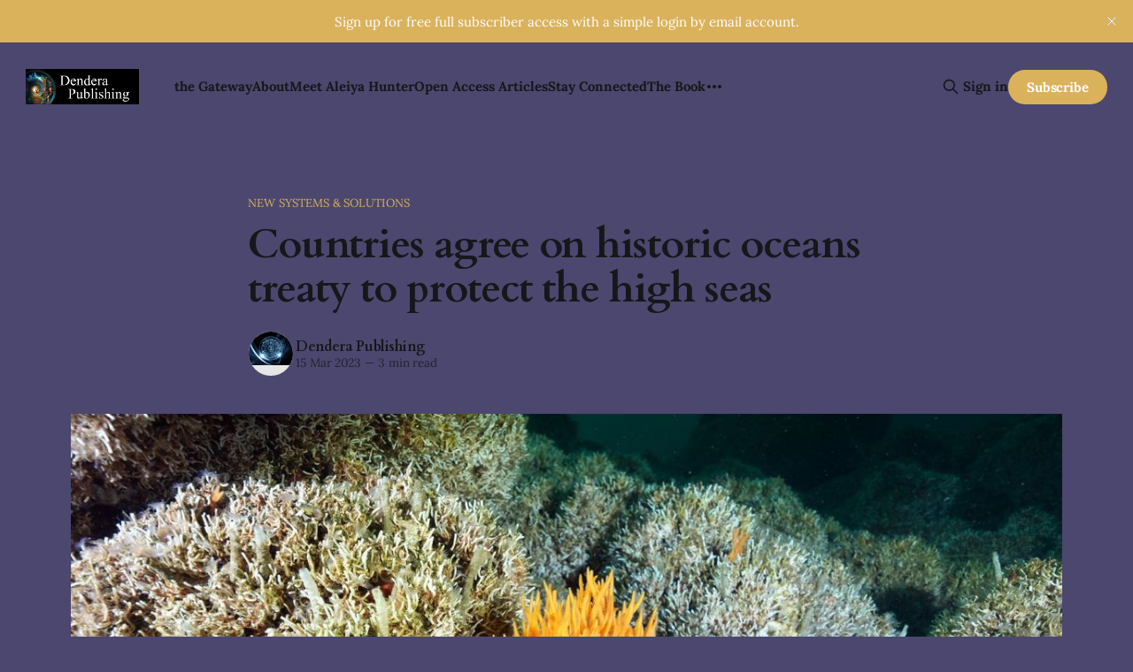

--- FILE ---
content_type: text/html; charset=utf-8
request_url: https://www.denderapublishing.com/countries-agree-on-historic-oceans-treaty-to-protect-the-high-seas/
body_size: 9646
content:
<!DOCTYPE html>
<html lang="en">
<head>

    <title>Countries agree on historic oceans treaty</title>
    <meta charset="utf-8">
    <meta name="viewport" content="width=device-width, initial-scale=1.0">
    
    <link rel="preload" as="style" href="https://www.denderapublishing.com/assets/built/screen.css?v=3281234aab">
    <link rel="preload" as="script" href="https://www.denderapublishing.com/assets/built/source.js?v=3281234aab">
    
    <link rel="preload" as="font" type="font/woff2" href="https://www.denderapublishing.com/assets/fonts/inter-roman.woff2?v=3281234aab" crossorigin="anonymous">
<style>
    @font-face {
        font-family: "Inter";
        font-style: normal;
        font-weight: 100 900;
        font-display: optional;
        src: url(https://www.denderapublishing.com/assets/fonts/inter-roman.woff2?v=3281234aab) format("woff2");
        unicode-range: U+0000-00FF, U+0131, U+0152-0153, U+02BB-02BC, U+02C6, U+02DA, U+02DC, U+0304, U+0308, U+0329, U+2000-206F, U+2074, U+20AC, U+2122, U+2191, U+2193, U+2212, U+2215, U+FEFF, U+FFFD;
    }
</style>

    <link rel="stylesheet" type="text/css" href="https://www.denderapublishing.com/assets/built/screen.css?v=3281234aab">

    <style>
        :root {
            --background-color: #4c476e
        }
    </style>

    <script>
        /* The script for calculating the color contrast has been taken from
        https://gomakethings.com/dynamically-changing-the-text-color-based-on-background-color-contrast-with-vanilla-js/ */
        var accentColor = getComputedStyle(document.documentElement).getPropertyValue('--background-color');
        accentColor = accentColor.trim().slice(1);

        if (accentColor.length === 3) {
            accentColor = accentColor[0] + accentColor[0] + accentColor[1] + accentColor[1] + accentColor[2] + accentColor[2];
        }

        var r = parseInt(accentColor.substr(0, 2), 16);
        var g = parseInt(accentColor.substr(2, 2), 16);
        var b = parseInt(accentColor.substr(4, 2), 16);
        var yiq = ((r * 299) + (g * 587) + (b * 114)) / 1000;
        var textColor = (yiq >= 128) ? 'dark' : 'light';

        document.documentElement.className = `has-${textColor}-text`;
    </script>

    <meta name="description" content="Countries agree on historic oceans treaty for environmental protection.">
    <link rel="icon" href="https://www.denderapublishing.com/content/images/size/w256h256/2019/12/DenderaGatewayIcon_PNGsm.png" type="image/png">
    <link rel="canonical" href="https://www.denderapublishing.com/countries-agree-on-historic-oceans-treaty-to-protect-the-high-seas/">
    <meta name="referrer" content="no-referrer-when-downgrade">
    
    <meta property="og:site_name" content="the Dendera Gateway">
    <meta property="og:type" content="article">
    <meta property="og:title" content="Countries agree on historic oceans treaty">
    <meta property="og:description" content="Countries agree on historic oceans treaty for environmental protection.">
    <meta property="og:url" content="https://www.denderapublishing.com/countries-agree-on-historic-oceans-treaty-to-protect-the-high-seas/">
    <meta property="og:image" content="https://www.denderapublishing.com/content/images/size/w1200/2023/03/230312-CNN-Article-oceans-treaty-un-marine-life-climate-restricted.jpg">
    <meta property="article:published_time" content="2023-03-15T20:18:35.000Z">
    <meta property="article:modified_time" content="2023-03-15T20:20:08.000Z">
    <meta property="article:tag" content="New Systems &amp;amp; Solutions">
    <meta property="article:tag" content="Open Access Articles">
    
    <meta property="article:publisher" content="https://www.facebook.com/aleiyahunter">
    <meta name="twitter:card" content="summary_large_image">
    <meta name="twitter:title" content="Countries agree on historic oceans treaty">
    <meta name="twitter:description" content="Countries agree on historic oceans treaty for environmental protection.">
    <meta name="twitter:url" content="https://www.denderapublishing.com/countries-agree-on-historic-oceans-treaty-to-protect-the-high-seas/">
    <meta name="twitter:image" content="https://www.denderapublishing.com/content/images/size/w1200/2023/03/230312-CNN-Article-oceans-treaty-un-marine-life-climate-restricted.jpg">
    <meta name="twitter:label1" content="Written by">
    <meta name="twitter:data1" content="Dendera Publishing">
    <meta name="twitter:label2" content="Filed under">
    <meta name="twitter:data2" content="New Systems &amp; Solutions, Open Access Articles">
    <meta property="og:image:width" content="1200">
    <meta property="og:image:height" content="675">
    
    <script type="application/ld+json">
{
    "@context": "https://schema.org",
    "@type": "Article",
    "publisher": {
        "@type": "Organization",
        "name": "the Dendera Gateway",
        "url": "https://www.denderapublishing.com/",
        "logo": {
            "@type": "ImageObject",
            "url": "https://www.denderapublishing.com/content/images/2025/08/Dendera-Publishing-Logo-2025-Bold.jpg"
        }
    },
    "author": {
        "@type": "Person",
        "name": "Dendera Publishing",
        "image": {
            "@type": "ImageObject",
            "url": "https://www.denderapublishing.com/content/images/size/w1200/2019/12/SymbolKey_AdobeStock_83047176sm.jpg",
            "width": 1200,
            "height": 900
        },
        "url": "https://www.denderapublishing.com/author/dendera/",
        "sameAs": []
    },
    "headline": "Countries agree on historic oceans treaty",
    "url": "https://www.denderapublishing.com/countries-agree-on-historic-oceans-treaty-to-protect-the-high-seas/",
    "datePublished": "2023-03-15T20:18:35.000Z",
    "dateModified": "2023-03-15T20:20:08.000Z",
    "image": {
        "@type": "ImageObject",
        "url": "https://www.denderapublishing.com/content/images/size/w1200/2023/03/230312-CNN-Article-oceans-treaty-un-marine-life-climate-restricted.jpg",
        "width": 1200,
        "height": 675
    },
    "keywords": "New Systems & Solutions, Open Access Articles",
    "description": "Nearly 200 countries have agreed to a legally-binding “high seas treaty” to protect marine life in international waters, which cover around half of the planet’s surface, but have long been essentially lawless.\n\nThe agreement was signed on March 4, 2023 after two weeks of negotiations at the United Nations headquarters in New York ended in a mammoth final session of more than 36 hours – but it has been two decades in the making.\n\nThe treaty provides legal tools to establish and manage marine prot",
    "mainEntityOfPage": "https://www.denderapublishing.com/countries-agree-on-historic-oceans-treaty-to-protect-the-high-seas/"
}
    </script>

    <meta name="generator" content="Ghost 6.13">
    <link rel="alternate" type="application/rss+xml" title="the Dendera Gateway" href="https://www.denderapublishing.com/rss/">
    <script defer src="https://cdn.jsdelivr.net/ghost/portal@~2.56/umd/portal.min.js" data-i18n="true" data-ghost="https://www.denderapublishing.com/" data-key="9a35ec632928f0d68f7ab65cee" data-api="https://denderapublishing.ghost.io/ghost/api/content/" data-locale="en" crossorigin="anonymous"></script><style id="gh-members-styles">.gh-post-upgrade-cta-content,
.gh-post-upgrade-cta {
    display: flex;
    flex-direction: column;
    align-items: center;
    font-family: -apple-system, BlinkMacSystemFont, 'Segoe UI', Roboto, Oxygen, Ubuntu, Cantarell, 'Open Sans', 'Helvetica Neue', sans-serif;
    text-align: center;
    width: 100%;
    color: #ffffff;
    font-size: 16px;
}

.gh-post-upgrade-cta-content {
    border-radius: 8px;
    padding: 40px 4vw;
}

.gh-post-upgrade-cta h2 {
    color: #ffffff;
    font-size: 28px;
    letter-spacing: -0.2px;
    margin: 0;
    padding: 0;
}

.gh-post-upgrade-cta p {
    margin: 20px 0 0;
    padding: 0;
}

.gh-post-upgrade-cta small {
    font-size: 16px;
    letter-spacing: -0.2px;
}

.gh-post-upgrade-cta a {
    color: #ffffff;
    cursor: pointer;
    font-weight: 500;
    box-shadow: none;
    text-decoration: underline;
}

.gh-post-upgrade-cta a:hover {
    color: #ffffff;
    opacity: 0.8;
    box-shadow: none;
    text-decoration: underline;
}

.gh-post-upgrade-cta a.gh-btn {
    display: block;
    background: #ffffff;
    text-decoration: none;
    margin: 28px 0 0;
    padding: 8px 18px;
    border-radius: 4px;
    font-size: 16px;
    font-weight: 600;
}

.gh-post-upgrade-cta a.gh-btn:hover {
    opacity: 0.92;
}</style><script async src="https://js.stripe.com/v3/"></script>
    <script defer src="https://cdn.jsdelivr.net/ghost/sodo-search@~1.8/umd/sodo-search.min.js" data-key="9a35ec632928f0d68f7ab65cee" data-styles="https://cdn.jsdelivr.net/ghost/sodo-search@~1.8/umd/main.css" data-sodo-search="https://denderapublishing.ghost.io/" data-locale="en" crossorigin="anonymous"></script>
    <script defer src="https://cdn.jsdelivr.net/ghost/announcement-bar@~1.1/umd/announcement-bar.min.js" data-announcement-bar="https://www.denderapublishing.com/" data-api-url="https://www.denderapublishing.com/members/api/announcement/" crossorigin="anonymous"></script>
    <link href="https://www.denderapublishing.com/webmentions/receive/" rel="webmention">
    <script defer src="/public/cards.min.js?v=3281234aab"></script>
    <link rel="stylesheet" type="text/css" href="/public/cards.min.css?v=3281234aab">
    <script defer src="/public/comment-counts.min.js?v=3281234aab" data-ghost-comments-counts-api="https://www.denderapublishing.com/members/api/comments/counts/"></script>
    <script defer src="/public/member-attribution.min.js?v=3281234aab"></script><style>:root {--ghost-accent-color: #dab25b;}</style>
    <!-- Default Statcounter code for Dendera Gateway
https://www.denderapublishing.com/ -->
<script type="text/javascript">
var sc_project=12163908; 
var sc_invisible=1; 
var sc_security="2312e0ad"; 
</script>
<script type="text/javascript"
src="https://www.statcounter.com/counter/counter.js"
async></script>
<noscript><div class="statcounter"><a title="Web Analytics
Made Easy - StatCounter" href="https://statcounter.com/"
target="_blank"><img class="statcounter"
src="https://c.statcounter.com/12163908/0/2312e0ad/1/"
alt="Web Analytics Made Easy -
StatCounter"></a></div></noscript>
<!-- End of Statcounter Code -->
    <link rel="preconnect" href="https://fonts.bunny.net"><link rel="stylesheet" href="https://fonts.bunny.net/css?family=cardo:400,700|lora:400,700"><style>:root {--gh-font-heading: Cardo;--gh-font-body: Lora;}</style>

</head>
<body class="post-template tag-new-systems-solutions tag-free-access-articles gh-font-heading-cardo gh-font-body-lora has-sans-title has-sans-body">

<div class="gh-viewport">
    
    <header id="gh-navigation" class="gh-navigation is-left-logo gh-outer">
    <div class="gh-navigation-inner gh-inner">

        <div class="gh-navigation-brand">
            <a class="gh-navigation-logo is-title" href="https://www.denderapublishing.com">
                    <img src="https://www.denderapublishing.com/content/images/2025/08/Dendera-Publishing-Logo-2025-Bold.jpg" alt="the Dendera Gateway">
            </a>
            <button class="gh-search gh-icon-button" aria-label="Search this site" data-ghost-search>
    <svg xmlns="http://www.w3.org/2000/svg" fill="none" viewBox="0 0 24 24" stroke="currentColor" stroke-width="2" width="20" height="20"><path stroke-linecap="round" stroke-linejoin="round" d="M21 21l-6-6m2-5a7 7 0 11-14 0 7 7 0 0114 0z"></path></svg></button>            <button class="gh-burger gh-icon-button" aria-label="Menu">
                <svg xmlns="http://www.w3.org/2000/svg" width="24" height="24" fill="currentColor" viewBox="0 0 256 256"><path d="M224,128a8,8,0,0,1-8,8H40a8,8,0,0,1,0-16H216A8,8,0,0,1,224,128ZM40,72H216a8,8,0,0,0,0-16H40a8,8,0,0,0,0,16ZM216,184H40a8,8,0,0,0,0,16H216a8,8,0,0,0,0-16Z"></path></svg>                <svg xmlns="http://www.w3.org/2000/svg" width="24" height="24" fill="currentColor" viewBox="0 0 256 256"><path d="M205.66,194.34a8,8,0,0,1-11.32,11.32L128,139.31,61.66,205.66a8,8,0,0,1-11.32-11.32L116.69,128,50.34,61.66A8,8,0,0,1,61.66,50.34L128,116.69l66.34-66.35a8,8,0,0,1,11.32,11.32L139.31,128Z"></path></svg>            </button>
        </div>

        <nav class="gh-navigation-menu">
            <ul class="nav">
    <li class="nav-the-gateway"><a href="https://www.denderapublishing.com/">the Gateway</a></li>
    <li class="nav-about"><a href="https://www.denderapublishing.com/about-the-gateway/">About</a></li>
    <li class="nav-meet-aleiya-hunter"><a href="https://www.denderapublishing.com/author/aleiya/">Meet Aleiya Hunter</a></li>
    <li class="nav-open-access-articles"><a href="https://www.denderapublishing.com/tag/free-access-articles/">Open Access Articles</a></li>
    <li class="nav-stay-connected"><a href="https://www.denderapublishing.com/#/portal/signup">Stay Connected</a></li>
    <li class="nav-the-book"><a href="https://www.denderapublishing.com/the-book/">The Book</a></li>
    <li class="nav-on-bluesky"><a href="https://bsky.app/profile/aleiyahunter.bsky.social">On BlueSky</a></li>
    <li class="nav-on-facebook"><a href="https://www.facebook.com/aleiyahunter">On Facebook</a></li>
    <li class="nav-resource-guides"><a href="https://www.denderapublishing.com/resource-guides/">Resource Guides</a></li>
    <li class="nav-hydroponic-gardening"><a href="https://www.denderapublishing.com/a-guide-to-at-home-hydroponic-gardening/">Hydroponic Gardening</a></li>
    <li class="nav-progressions-on-audio"><a href="https://www.denderapublishing.com/progressions-on-audio/">Progressions on Audio</a></li>
    <li class="nav-dendera-impressions"><a href="https://www.denderapublishing.com/dendera-impressions/">Dendera Impressions</a></li>
    <li class="nav-book-a-private-session"><a href="https://www.denderapublishing.com/private-sessions/">Book a Private Session</a></li>
    <li class="nav-contact-us"><a href="https://dendera.wufoo.com/forms/contact-us/">Contact Us</a></li>
</ul>

        </nav>

        <div class="gh-navigation-actions">
                <button class="gh-search gh-icon-button" aria-label="Search this site" data-ghost-search>
    <svg xmlns="http://www.w3.org/2000/svg" fill="none" viewBox="0 0 24 24" stroke="currentColor" stroke-width="2" width="20" height="20"><path stroke-linecap="round" stroke-linejoin="round" d="M21 21l-6-6m2-5a7 7 0 11-14 0 7 7 0 0114 0z"></path></svg></button>                <div class="gh-navigation-members">
                            <a href="#/portal/signin" data-portal="signin">Sign in</a>
                                <a class="gh-button" href="#/portal/signup" data-portal="signup">Subscribe</a>
                </div>
        </div>

    </div>
</header>

    

<main class="gh-main">

    <article class="gh-article post tag-new-systems-solutions tag-free-access-articles">

        <header class="gh-article-header gh-canvas">

                <a class="gh-article-tag" href="https://www.denderapublishing.com/tag/new-systems-solutions/">New Systems &amp; Solutions</a>
            <h1 class="gh-article-title is-title">Countries agree on historic oceans treaty to protect the high seas</h1>

            <div class="gh-article-meta">
                <div class="gh-article-author-image instapaper_ignore">
                            <a href="/author/dendera/">
                                <img class="author-profile-image" src="/content/images/size/w160/2019/12/SymbolKey_AdobeStock_83047176sm.jpg" alt="Dendera Publishing">
                            </a>
                </div>
                <div class="gh-article-meta-wrapper">
                    <h4 class="gh-article-author-name"><a href="/author/dendera/">Dendera Publishing</a></h4>
                    <div class="gh-article-meta-content">
                        <time class="gh-article-meta-date" datetime="2023-03-15">15 Mar 2023</time>
                            <span class="gh-article-meta-length"><span class="bull">—</span> 3 min read</span>
                    </div>
                </div>
            </div>

                <figure class="gh-article-image">
        <img
            srcset="/content/images/size/w320/2023/03/230312-CNN-Article-oceans-treaty-un-marine-life-climate-restricted.jpg 320w,
                    /content/images/size/w600/2023/03/230312-CNN-Article-oceans-treaty-un-marine-life-climate-restricted.jpg 600w,
                    /content/images/size/w960/2023/03/230312-CNN-Article-oceans-treaty-un-marine-life-climate-restricted.jpg 960w,
                    /content/images/size/w1200/2023/03/230312-CNN-Article-oceans-treaty-un-marine-life-climate-restricted.jpg 1200w,
                    /content/images/size/w2000/2023/03/230312-CNN-Article-oceans-treaty-un-marine-life-climate-restricted.jpg 2000w"
            sizes="(max-width: 1200px) 100vw, 1120px"
            src="/content/images/size/w1200/2023/03/230312-CNN-Article-oceans-treaty-un-marine-life-climate-restricted.jpg"
            alt="Countries agree on historic oceans treaty to protect the high seas"
        >
    </figure>

        </header>

        <section class="gh-content gh-canvas is-body drop-cap">
            <p>Nearly 200 countries have agreed to a legally-binding “high seas treaty” to protect marine life in international waters, which cover around half of the planet’s surface, but have long been essentially lawless.</p><p>The agreement was signed on March 4, 2023 after two weeks of negotiations at the United Nations headquarters in New York ended in a mammoth final session of more than 36 hours – but it has been two decades in the making.</p><p>The treaty provides legal tools to establish and manage marine protected areas – sanctuaries to protect the ocean’s biodiversity. It also covers environmental assessments to evaluate the potential damage of commercial activities, such as deep sea mining, before they start and a pledge by signatories to share ocean resources.</p><p>“This is a historic day for conservation and a sign that in a divided world, protecting nature and people can triumph over geopolitics,” Laura Meller, Oceans Campaigner at Greenpeace Nordic, said in a statement.</p><p>The high seas are sometimes called the world’s last true wilderness. This huge stretch of water – everything that lies 200 nautical miles beyond countries’ territorial waters – makes up more than 60% of the world’s oceans by surface area.</p><p>These waters provide the habitat for a wealth of unique species and ecosystems, support global fisheries on which billions of people rely and are a crucial buffer against the climate crisis – the ocean has absorbed more than 90% of the world’s excess heat over the last decades.</p><p>Yet they are also highly vulnerable. Climate change is causing ocean temperatures to rise and increasingly acidic waters threaten marine life.</p><p>Human activity on the ocean is adding pressure, including industrial fishing, shipping, the nascent deep sea mining industry and the race to harness the ocean’s “genetic resources” – material from marine plants and animals for use in industries such as pharmaceuticals.</p><p>“Currently, there are no comprehensive regulations for the protections of marine life in this area,” Liz Karan, oceans project director at the Pew Charitable Trusts, told CNN.</p><p>Rules that do exist are piecemeal, fragmented and weakly enforced, meaning activities on the high seas are often unregulated and insufficiently monitored leaving them vulnerable to exploitation.</p><p>Only 1.2% of international waters are protected, and only 0.8% are identified as “highly protected.”</p><p>“There are huge unmanaged gaps of habitat between the puzzle pieces. It is truly that bad out there,” Douglas McCauley, professor of ocean science at the University of California Santa Barbara, told CNN.</p><p>The new oceans treaty aims to fill those gaps by providing the legal force to create and manage marine protected areas in international waters. Experts say this will be vital for meeting global biodiversity pledges nations made at COP15, the UN Biodiversity Conference in Montreal in December.</p><p>A successful treaty “will help us achieve the goal of conserving or protecting at least 30% of the global ocean by 2030,” Monica Medina, the US Assistant Secretary of State for Oceans and International Environmental and Scientific Affairs, told CNN by email.</p><p>The agreement of the oceans treaty marks a process that started around two decades ago.</p><p>Back in 2004, the UN set up an ad hoc group to discuss ocean protection. It wasn’t until 2015, that the organization adopted a resolution to develop a binding oceans treaty and, after years of preparatory talks, negotiations began in earnest in 2018.</p><p>“It has been a long arc from the first time the question was raised, to where we are now,” Karan said.</p><p>Many had hoped that 2022 would be the breakthrough, but talks in August – the second round that year – ended in failure.</p><p>These latest negotiations were billed as a final chance for the world’s oceans.</p><p>There were points during the negotiations where some worried that agreement would never happen, as conflicts threatened to derail talks. “It’s been a bit of a roller coaster ride,” said Karan.</p><p>Major sticking points included nailing down the processes for creating marine protected areas and ensuring costs and benefits were shared equitably – especially as many developing countries may not have the technology or capacity to do their own scientific exploration of the high seas.</p><p>But after a grueling final session, the talks ended late Saturday night with an agreement.</p><p>“We praise countries for seeking compromises, putting aside differences and delivering a treaty that will let us protect the oceans, build our resilience to climate change and safeguard the lives and livelihoods of billions of people,” Greenpeace’s Meller said.</p><p>Countries now have to formally adopt and ratify the treaty. Then the work will start to implement the marine sanctuaries and to attempt to meet the target of protecting 30% of global oceans by 2030. “We have half a decade left, and we can’t be complacent,” Meller said.</p><p>“If we want the high seas to be healthy for the next century we have to modernize this system – now. And this is our one, and potentially only, chance to do that. And time is urgent. Climate change is about to rain down hellfire on our ocean,” McCauley said.</p><blockquote><a href="https://www.cnn.com/2023/03/04/world/un-oceans-treaty-biodiversity-climate-intl?ref=denderapublishing.com">Original article by Laura Paddison - CNN - 3/6/2023</a></blockquote>
        </section>

    </article>

        <div class="gh-comments gh-canvas">
            
        <script defer src="https://cdn.jsdelivr.net/ghost/comments-ui@~1.3/umd/comments-ui.min.js" data-locale="en" data-ghost-comments="https://www.denderapublishing.com/" data-api="https://denderapublishing.ghost.io/ghost/api/content/" data-admin="https://denderapublishing.ghost.io/ghost/" data-key="9a35ec632928f0d68f7ab65cee" data-title="null" data-count="true" data-post-id="64121edc5329d1003d81aeec" data-color-scheme="auto" data-avatar-saturation="60" data-accent-color="#dab25b" data-comments-enabled="all" data-publication="the Dendera Gateway" crossorigin="anonymous"></script>
    
        </div>

</main>


            <section class="gh-container is-grid gh-outer">
                <div class="gh-container-inner gh-inner">
                    <h2 class="gh-container-title">Read more</h2>
                    <div class="gh-feed">
                            <article class="gh-card post">
    <a class="gh-card-link" href="/2026-energy-guide-forecast/">
            <figure class="gh-card-image">
                <img
                    srcset="/content/images/size/w160/format/webp/2025/12/Trees-Stars-Night-Sky---AdobeStock_809201606.jpeg 160w,
                            /content/images/size/w320/format/webp/2025/12/Trees-Stars-Night-Sky---AdobeStock_809201606.jpeg 320w,
                            /content/images/size/w600/format/webp/2025/12/Trees-Stars-Night-Sky---AdobeStock_809201606.jpeg 600w,
                            /content/images/size/w960/format/webp/2025/12/Trees-Stars-Night-Sky---AdobeStock_809201606.jpeg 960w,
                            /content/images/size/w1200/format/webp/2025/12/Trees-Stars-Night-Sky---AdobeStock_809201606.jpeg 1200w,
                            /content/images/size/w2000/format/webp/2025/12/Trees-Stars-Night-Sky---AdobeStock_809201606.jpeg 2000w"
                    sizes="320px"
                    src="/content/images/size/w600/2025/12/Trees-Stars-Night-Sky---AdobeStock_809201606.jpeg"
                    alt="2026 Energy Guide &amp; Forecast"
                    loading="lazy"
                >
            </figure>
        <div class="gh-card-wrapper">
            <h3 class="gh-card-title is-title">2026 Energy Guide &amp; Forecast</h3>
                <p class="gh-card-excerpt is-body">Integrating the Galactic Energetics</p>
            <footer class="gh-card-meta">
                        <svg xmlns="http://www.w3.org/2000/svg" viewBox="0 0 20 20" height="20" width="20" id="Lock-1--Streamline-Ultimate"><defs></defs><title>lock-1</title><path d="M4.375 8.125h11.25s1.25 0 1.25 1.25v8.75s0 1.25 -1.25 1.25H4.375s-1.25 0 -1.25 -1.25v-8.75s0 -1.25 1.25 -1.25" fill="none" stroke="currentcolor" stroke-linecap="round" stroke-linejoin="round" stroke-width="1.5"></path><path d="M5.625 8.125V5a4.375 4.375 0 0 1 8.75 0v3.125" fill="none" stroke="currentcolor" stroke-linecap="round" stroke-linejoin="round" stroke-width="1.5"></path><path d="m10 12.5 0 2.5" fill="none" stroke="currentcolor" stroke-linecap="round" stroke-linejoin="round" stroke-width="1.5"></path></svg>                <!--
             -->
                    <span class="gh-card-author">By Aleiya Hunter</span>
                    <time class="gh-card-date" datetime="2025-12-16">16 Dec 2025</time>
                <!--
         --></footer>
        </div>
    </a>
</article>
                            <article class="gh-card post">
    <a class="gh-card-link" href="/the-october-november-2025-forecast/">
            <figure class="gh-card-image">
                <img
                    srcset="/content/images/size/w160/format/webp/2025/10/Book-magic-new-AdobeStock_582168273.jpeg 160w,
                            /content/images/size/w320/format/webp/2025/10/Book-magic-new-AdobeStock_582168273.jpeg 320w,
                            /content/images/size/w600/format/webp/2025/10/Book-magic-new-AdobeStock_582168273.jpeg 600w,
                            /content/images/size/w960/format/webp/2025/10/Book-magic-new-AdobeStock_582168273.jpeg 960w,
                            /content/images/size/w1200/format/webp/2025/10/Book-magic-new-AdobeStock_582168273.jpeg 1200w,
                            /content/images/size/w2000/format/webp/2025/10/Book-magic-new-AdobeStock_582168273.jpeg 2000w"
                    sizes="320px"
                    src="/content/images/size/w600/2025/10/Book-magic-new-AdobeStock_582168273.jpeg"
                    alt="The October-November 2025 Energy Guide &amp; Forecast"
                    loading="lazy"
                >
            </figure>
        <div class="gh-card-wrapper">
            <h3 class="gh-card-title is-title">The October-November 2025 Energy Guide &amp; Forecast</h3>
                <p class="gh-card-excerpt is-body">Navigating the Astrology, global energetics and impacts</p>
            <footer class="gh-card-meta">
                        <svg xmlns="http://www.w3.org/2000/svg" viewBox="0 0 20 20" height="20" width="20" id="Lock-1--Streamline-Ultimate"><defs></defs><title>lock-1</title><path d="M4.375 8.125h11.25s1.25 0 1.25 1.25v8.75s0 1.25 -1.25 1.25H4.375s-1.25 0 -1.25 -1.25v-8.75s0 -1.25 1.25 -1.25" fill="none" stroke="currentcolor" stroke-linecap="round" stroke-linejoin="round" stroke-width="1.5"></path><path d="M5.625 8.125V5a4.375 4.375 0 0 1 8.75 0v3.125" fill="none" stroke="currentcolor" stroke-linecap="round" stroke-linejoin="round" stroke-width="1.5"></path><path d="m10 12.5 0 2.5" fill="none" stroke="currentcolor" stroke-linecap="round" stroke-linejoin="round" stroke-width="1.5"></path></svg>                <!--
             -->
                    <span class="gh-card-author">By Aleiya Hunter</span>
                    <time class="gh-card-date" datetime="2025-10-17">17 Oct 2025</time>
                <!--
         --></footer>
        </div>
    </a>
</article>
                            <article class="gh-card post">
    <a class="gh-card-link" href="/finding-the-sun/">
            <figure class="gh-card-image">
                <img
                    srcset="/content/images/size/w160/format/webp/2025/09/Cosmic-Energy-Portal---AdobeStock_1069133135.jpeg 160w,
                            /content/images/size/w320/format/webp/2025/09/Cosmic-Energy-Portal---AdobeStock_1069133135.jpeg 320w,
                            /content/images/size/w600/format/webp/2025/09/Cosmic-Energy-Portal---AdobeStock_1069133135.jpeg 600w,
                            /content/images/size/w960/format/webp/2025/09/Cosmic-Energy-Portal---AdobeStock_1069133135.jpeg 960w,
                            /content/images/size/w1200/format/webp/2025/09/Cosmic-Energy-Portal---AdobeStock_1069133135.jpeg 1200w,
                            /content/images/size/w2000/format/webp/2025/09/Cosmic-Energy-Portal---AdobeStock_1069133135.jpeg 2000w"
                    sizes="320px"
                    src="/content/images/size/w600/2025/09/Cosmic-Energy-Portal---AdobeStock_1069133135.jpeg"
                    alt="Finding the Sun"
                    loading="lazy"
                >
            </figure>
        <div class="gh-card-wrapper">
            <h3 class="gh-card-title is-title">Finding the Sun</h3>
                <p class="gh-card-excerpt is-body">Astrology points, galactic encounters, and freedom bridges</p>
            <footer class="gh-card-meta">
                        <svg xmlns="http://www.w3.org/2000/svg" viewBox="0 0 20 20" height="20" width="20" id="Lock-1--Streamline-Ultimate"><defs></defs><title>lock-1</title><path d="M4.375 8.125h11.25s1.25 0 1.25 1.25v8.75s0 1.25 -1.25 1.25H4.375s-1.25 0 -1.25 -1.25v-8.75s0 -1.25 1.25 -1.25" fill="none" stroke="currentcolor" stroke-linecap="round" stroke-linejoin="round" stroke-width="1.5"></path><path d="M5.625 8.125V5a4.375 4.375 0 0 1 8.75 0v3.125" fill="none" stroke="currentcolor" stroke-linecap="round" stroke-linejoin="round" stroke-width="1.5"></path><path d="m10 12.5 0 2.5" fill="none" stroke="currentcolor" stroke-linecap="round" stroke-linejoin="round" stroke-width="1.5"></path></svg>                <!--
             -->
                    <span class="gh-card-author">By Aleiya Hunter</span>
                    <time class="gh-card-date" datetime="2025-09-29">29 Sep 2025</time>
                <!--
         --></footer>
        </div>
    </a>
</article>
                            <article class="gh-card post">
    <a class="gh-card-link" href="/the-september-october-2025-energy-guide-forecast/">
            <figure class="gh-card-image">
                <img
                    srcset="/content/images/size/w160/format/webp/2025/08/Gateway---Cosmic-on-beach---AdobeStock_1109323363.jpeg 160w,
                            /content/images/size/w320/format/webp/2025/08/Gateway---Cosmic-on-beach---AdobeStock_1109323363.jpeg 320w,
                            /content/images/size/w600/format/webp/2025/08/Gateway---Cosmic-on-beach---AdobeStock_1109323363.jpeg 600w,
                            /content/images/size/w960/format/webp/2025/08/Gateway---Cosmic-on-beach---AdobeStock_1109323363.jpeg 960w,
                            /content/images/size/w1200/format/webp/2025/08/Gateway---Cosmic-on-beach---AdobeStock_1109323363.jpeg 1200w,
                            /content/images/size/w2000/format/webp/2025/08/Gateway---Cosmic-on-beach---AdobeStock_1109323363.jpeg 2000w"
                    sizes="320px"
                    src="/content/images/size/w600/2025/08/Gateway---Cosmic-on-beach---AdobeStock_1109323363.jpeg"
                    alt="The September-October 2025 Energy Guide &amp; Forecast"
                    loading="lazy"
                >
            </figure>
        <div class="gh-card-wrapper">
            <h3 class="gh-card-title is-title">The September-October 2025 Energy Guide &amp; Forecast</h3>
                <p class="gh-card-excerpt is-body">Expanded awareness of galactic encounters; the Uranian energetics; physical body changes; multi-dimensional fields becoming primary.</p>
            <footer class="gh-card-meta">
                        <svg xmlns="http://www.w3.org/2000/svg" viewBox="0 0 20 20" height="20" width="20" id="Lock-1--Streamline-Ultimate"><defs></defs><title>lock-1</title><path d="M4.375 8.125h11.25s1.25 0 1.25 1.25v8.75s0 1.25 -1.25 1.25H4.375s-1.25 0 -1.25 -1.25v-8.75s0 -1.25 1.25 -1.25" fill="none" stroke="currentcolor" stroke-linecap="round" stroke-linejoin="round" stroke-width="1.5"></path><path d="M5.625 8.125V5a4.375 4.375 0 0 1 8.75 0v3.125" fill="none" stroke="currentcolor" stroke-linecap="round" stroke-linejoin="round" stroke-width="1.5"></path><path d="m10 12.5 0 2.5" fill="none" stroke="currentcolor" stroke-linecap="round" stroke-linejoin="round" stroke-width="1.5"></path></svg>                <!--
             -->
                    <span class="gh-card-author">By Aleiya Hunter</span>
                    <time class="gh-card-date" datetime="2025-08-29">29 Aug 2025</time>
                <!--
         --></footer>
        </div>
    </a>
</article>
                    </div>
                </div>
            </section>

    
    <footer class="gh-footer gh-outer">
    <div class="gh-footer-inner gh-inner">

        <div class="gh-footer-bar">
            <span class="gh-footer-logo is-title">
                    <img src="https://www.denderapublishing.com/content/images/2025/08/Dendera-Publishing-Logo-2025-Bold.jpg" alt="the Dendera Gateway">
            </span>
            <nav class="gh-footer-menu">
                <ul class="nav">
    <li class="nav-the-gateway"><a href="https://www.denderapublishing.com/">the Gateway</a></li>
    <li class="nav-free-access-articles"><a href="https://www.denderapublishing.com/tag/free-access-articles/">Free Access Articles</a></li>
    <li class="nav-empowerment-thru-knowledge"><a href="https://www.denderapublishing.com/tag/empowerment-thru-knowledge/">Empowerment thru Knowledge</a></li>
    <li class="nav-energy-guides-forecasts"><a href="https://www.denderapublishing.com/tag/energy-guides-forecasts/">Energy Guides &amp; Forecasts</a></li>
    <li class="nav-health-the-environment"><a href="https://www.denderapublishing.com/tag/health-and-the-environment/">Health &amp; the Environment</a></li>
    <li class="nav-the-unraveling-of-deceptions-series"><a href="https://www.denderapublishing.com/tag/the-unraveling-of-deceptions-series/">The Unraveling of Deceptions Series</a></li>
    <li class="nav-notes-from-the-edge"><a href="https://www.denderapublishing.com/tag/notes-from-the-edge/">Notes from the Edge</a></li>
    <li class="nav-new-systems-solutions"><a href="https://www.denderapublishing.com/tag/new-systems-solutions/">New Systems &amp; Solutions</a></li>
    <li class="nav-in-the-news"><a href="https://www.denderapublishing.com/tag/in-the-news/">In the News</a></li>
    <li class="nav-introductions-announcements"><a href="https://www.denderapublishing.com/tag/introductions-announcements/">Introductions &amp; Announcements</a></li>
    <li class="nav-terms-conditions"><a href="https://www.denderapublishing.com/terms-conditions/">Terms &amp; Conditions</a></li>
    <li class="nav-privacy-policy"><a href="https://www.denderapublishing.com/privacy-policy/">Privacy Policy</a></li>
</ul>

            </nav>
            <div class="gh-footer-copyright">
                Powered by <a href="https://ghost.org/" target="_blank" rel="noopener">Ghost</a>
            </div>
        </div>

                <section class="gh-footer-signup">
                    <h2 class="gh-footer-signup-header is-title">
                        the Dendera Gateway
                    </h2>
                    <p class="gh-footer-signup-subhead is-body">
                        Knowledge, empowerment, solutions and connectivity for personal decision-making and planetary change.
                    </p>
                    <form class="gh-form" data-members-form>
    <input class="gh-form-input" id="footer-email" name="email" type="email" placeholder="jamie@example.com" required data-members-email>
    <button class="gh-button" type="submit" aria-label="Subscribe">
        <span><span>Subscribe</span> <svg xmlns="http://www.w3.org/2000/svg" width="32" height="32" fill="currentColor" viewBox="0 0 256 256"><path d="M224.49,136.49l-72,72a12,12,0,0,1-17-17L187,140H40a12,12,0,0,1,0-24H187L135.51,64.48a12,12,0,0,1,17-17l72,72A12,12,0,0,1,224.49,136.49Z"></path></svg></span>
        <svg xmlns="http://www.w3.org/2000/svg" height="24" width="24" viewBox="0 0 24 24">
    <g stroke-linecap="round" stroke-width="2" fill="currentColor" stroke="none" stroke-linejoin="round" class="nc-icon-wrapper">
        <g class="nc-loop-dots-4-24-icon-o">
            <circle cx="4" cy="12" r="3"></circle>
            <circle cx="12" cy="12" r="3"></circle>
            <circle cx="20" cy="12" r="3"></circle>
        </g>
        <style data-cap="butt">
            .nc-loop-dots-4-24-icon-o{--animation-duration:0.8s}
            .nc-loop-dots-4-24-icon-o *{opacity:.4;transform:scale(.75);animation:nc-loop-dots-4-anim var(--animation-duration) infinite}
            .nc-loop-dots-4-24-icon-o :nth-child(1){transform-origin:4px 12px;animation-delay:-.3s;animation-delay:calc(var(--animation-duration)/-2.666)}
            .nc-loop-dots-4-24-icon-o :nth-child(2){transform-origin:12px 12px;animation-delay:-.15s;animation-delay:calc(var(--animation-duration)/-5.333)}
            .nc-loop-dots-4-24-icon-o :nth-child(3){transform-origin:20px 12px}
            @keyframes nc-loop-dots-4-anim{0%,100%{opacity:.4;transform:scale(.75)}50%{opacity:1;transform:scale(1)}}
        </style>
    </g>
</svg>        <svg class="checkmark" xmlns="http://www.w3.org/2000/svg" viewBox="0 0 52 52">
    <path class="checkmark__check" fill="none" d="M14.1 27.2l7.1 7.2 16.7-16.8"/>
    <style>
        .checkmark {
            width: 40px;
            height: 40px;
            display: block;
            stroke-width: 2.5;
            stroke: currentColor;
            stroke-miterlimit: 10;
        }

        .checkmark__check {
            transform-origin: 50% 50%;
            stroke-dasharray: 48;
            stroke-dashoffset: 48;
            animation: stroke .3s cubic-bezier(0.650, 0.000, 0.450, 1.000) forwards;
        }

        @keyframes stroke {
            100% { stroke-dashoffset: 0; }
        }
    </style>
</svg>    </button>
    <p data-members-error></p>
</form>                </section>

    </div>
</footer>    
</div>

    <div class="pswp" tabindex="-1" role="dialog" aria-hidden="true">
    <div class="pswp__bg"></div>

    <div class="pswp__scroll-wrap">
        <div class="pswp__container">
            <div class="pswp__item"></div>
            <div class="pswp__item"></div>
            <div class="pswp__item"></div>
        </div>

        <div class="pswp__ui pswp__ui--hidden">
            <div class="pswp__top-bar">
                <div class="pswp__counter"></div>

                <button class="pswp__button pswp__button--close" title="Close (Esc)"></button>
                <button class="pswp__button pswp__button--share" title="Share"></button>
                <button class="pswp__button pswp__button--fs" title="Toggle fullscreen"></button>
                <button class="pswp__button pswp__button--zoom" title="Zoom in/out"></button>

                <div class="pswp__preloader">
                    <div class="pswp__preloader__icn">
                        <div class="pswp__preloader__cut">
                            <div class="pswp__preloader__donut"></div>
                        </div>
                    </div>
                </div>
            </div>

            <div class="pswp__share-modal pswp__share-modal--hidden pswp__single-tap">
                <div class="pswp__share-tooltip"></div>
            </div>

            <button class="pswp__button pswp__button--arrow--left" title="Previous (arrow left)"></button>
            <button class="pswp__button pswp__button--arrow--right" title="Next (arrow right)"></button>

            <div class="pswp__caption">
                <div class="pswp__caption__center"></div>
            </div>
        </div>
    </div>
</div>
<script src="https://www.denderapublishing.com/assets/built/source.js?v=3281234aab"></script>



</body>
</html>
